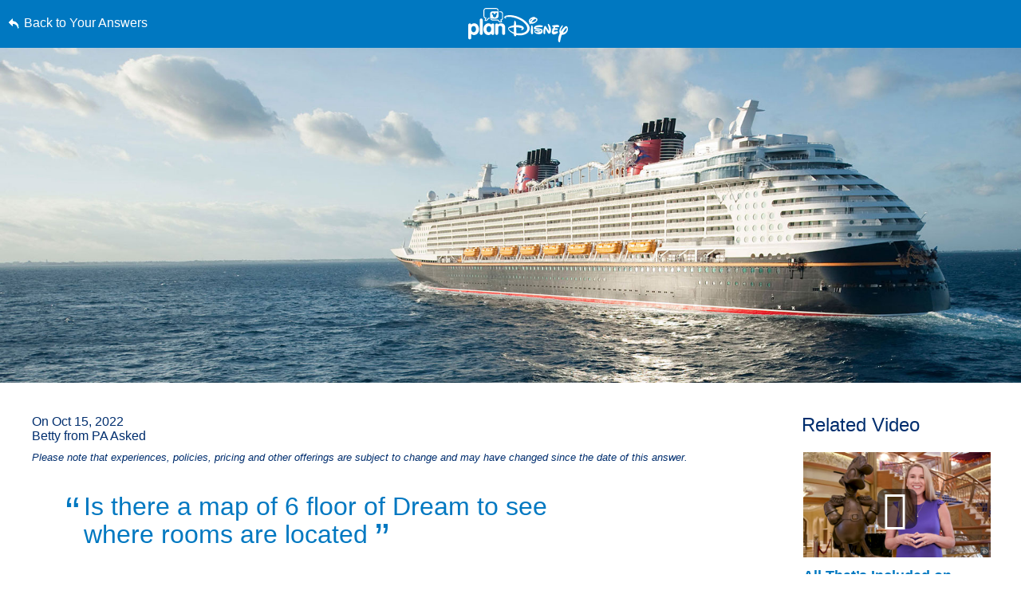

--- FILE ---
content_type: text/html; charset=utf-8
request_url: https://www.google.com/recaptcha/enterprise/anchor?ar=1&k=6LfbOnokAAAAAFl3-2lPl5KiSAxrwhYROJFl_QVT&co=aHR0cHM6Ly9jZG4ucmVnaXN0ZXJkaXNuZXkuZ28uY29tOjQ0Mw..&hl=en&v=PoyoqOPhxBO7pBk68S4YbpHZ&size=invisible&anchor-ms=20000&execute-ms=30000&cb=nixw242y5kqk
body_size: 48660
content:
<!DOCTYPE HTML><html dir="ltr" lang="en"><head><meta http-equiv="Content-Type" content="text/html; charset=UTF-8">
<meta http-equiv="X-UA-Compatible" content="IE=edge">
<title>reCAPTCHA</title>
<style type="text/css">
/* cyrillic-ext */
@font-face {
  font-family: 'Roboto';
  font-style: normal;
  font-weight: 400;
  font-stretch: 100%;
  src: url(//fonts.gstatic.com/s/roboto/v48/KFO7CnqEu92Fr1ME7kSn66aGLdTylUAMa3GUBHMdazTgWw.woff2) format('woff2');
  unicode-range: U+0460-052F, U+1C80-1C8A, U+20B4, U+2DE0-2DFF, U+A640-A69F, U+FE2E-FE2F;
}
/* cyrillic */
@font-face {
  font-family: 'Roboto';
  font-style: normal;
  font-weight: 400;
  font-stretch: 100%;
  src: url(//fonts.gstatic.com/s/roboto/v48/KFO7CnqEu92Fr1ME7kSn66aGLdTylUAMa3iUBHMdazTgWw.woff2) format('woff2');
  unicode-range: U+0301, U+0400-045F, U+0490-0491, U+04B0-04B1, U+2116;
}
/* greek-ext */
@font-face {
  font-family: 'Roboto';
  font-style: normal;
  font-weight: 400;
  font-stretch: 100%;
  src: url(//fonts.gstatic.com/s/roboto/v48/KFO7CnqEu92Fr1ME7kSn66aGLdTylUAMa3CUBHMdazTgWw.woff2) format('woff2');
  unicode-range: U+1F00-1FFF;
}
/* greek */
@font-face {
  font-family: 'Roboto';
  font-style: normal;
  font-weight: 400;
  font-stretch: 100%;
  src: url(//fonts.gstatic.com/s/roboto/v48/KFO7CnqEu92Fr1ME7kSn66aGLdTylUAMa3-UBHMdazTgWw.woff2) format('woff2');
  unicode-range: U+0370-0377, U+037A-037F, U+0384-038A, U+038C, U+038E-03A1, U+03A3-03FF;
}
/* math */
@font-face {
  font-family: 'Roboto';
  font-style: normal;
  font-weight: 400;
  font-stretch: 100%;
  src: url(//fonts.gstatic.com/s/roboto/v48/KFO7CnqEu92Fr1ME7kSn66aGLdTylUAMawCUBHMdazTgWw.woff2) format('woff2');
  unicode-range: U+0302-0303, U+0305, U+0307-0308, U+0310, U+0312, U+0315, U+031A, U+0326-0327, U+032C, U+032F-0330, U+0332-0333, U+0338, U+033A, U+0346, U+034D, U+0391-03A1, U+03A3-03A9, U+03B1-03C9, U+03D1, U+03D5-03D6, U+03F0-03F1, U+03F4-03F5, U+2016-2017, U+2034-2038, U+203C, U+2040, U+2043, U+2047, U+2050, U+2057, U+205F, U+2070-2071, U+2074-208E, U+2090-209C, U+20D0-20DC, U+20E1, U+20E5-20EF, U+2100-2112, U+2114-2115, U+2117-2121, U+2123-214F, U+2190, U+2192, U+2194-21AE, U+21B0-21E5, U+21F1-21F2, U+21F4-2211, U+2213-2214, U+2216-22FF, U+2308-230B, U+2310, U+2319, U+231C-2321, U+2336-237A, U+237C, U+2395, U+239B-23B7, U+23D0, U+23DC-23E1, U+2474-2475, U+25AF, U+25B3, U+25B7, U+25BD, U+25C1, U+25CA, U+25CC, U+25FB, U+266D-266F, U+27C0-27FF, U+2900-2AFF, U+2B0E-2B11, U+2B30-2B4C, U+2BFE, U+3030, U+FF5B, U+FF5D, U+1D400-1D7FF, U+1EE00-1EEFF;
}
/* symbols */
@font-face {
  font-family: 'Roboto';
  font-style: normal;
  font-weight: 400;
  font-stretch: 100%;
  src: url(//fonts.gstatic.com/s/roboto/v48/KFO7CnqEu92Fr1ME7kSn66aGLdTylUAMaxKUBHMdazTgWw.woff2) format('woff2');
  unicode-range: U+0001-000C, U+000E-001F, U+007F-009F, U+20DD-20E0, U+20E2-20E4, U+2150-218F, U+2190, U+2192, U+2194-2199, U+21AF, U+21E6-21F0, U+21F3, U+2218-2219, U+2299, U+22C4-22C6, U+2300-243F, U+2440-244A, U+2460-24FF, U+25A0-27BF, U+2800-28FF, U+2921-2922, U+2981, U+29BF, U+29EB, U+2B00-2BFF, U+4DC0-4DFF, U+FFF9-FFFB, U+10140-1018E, U+10190-1019C, U+101A0, U+101D0-101FD, U+102E0-102FB, U+10E60-10E7E, U+1D2C0-1D2D3, U+1D2E0-1D37F, U+1F000-1F0FF, U+1F100-1F1AD, U+1F1E6-1F1FF, U+1F30D-1F30F, U+1F315, U+1F31C, U+1F31E, U+1F320-1F32C, U+1F336, U+1F378, U+1F37D, U+1F382, U+1F393-1F39F, U+1F3A7-1F3A8, U+1F3AC-1F3AF, U+1F3C2, U+1F3C4-1F3C6, U+1F3CA-1F3CE, U+1F3D4-1F3E0, U+1F3ED, U+1F3F1-1F3F3, U+1F3F5-1F3F7, U+1F408, U+1F415, U+1F41F, U+1F426, U+1F43F, U+1F441-1F442, U+1F444, U+1F446-1F449, U+1F44C-1F44E, U+1F453, U+1F46A, U+1F47D, U+1F4A3, U+1F4B0, U+1F4B3, U+1F4B9, U+1F4BB, U+1F4BF, U+1F4C8-1F4CB, U+1F4D6, U+1F4DA, U+1F4DF, U+1F4E3-1F4E6, U+1F4EA-1F4ED, U+1F4F7, U+1F4F9-1F4FB, U+1F4FD-1F4FE, U+1F503, U+1F507-1F50B, U+1F50D, U+1F512-1F513, U+1F53E-1F54A, U+1F54F-1F5FA, U+1F610, U+1F650-1F67F, U+1F687, U+1F68D, U+1F691, U+1F694, U+1F698, U+1F6AD, U+1F6B2, U+1F6B9-1F6BA, U+1F6BC, U+1F6C6-1F6CF, U+1F6D3-1F6D7, U+1F6E0-1F6EA, U+1F6F0-1F6F3, U+1F6F7-1F6FC, U+1F700-1F7FF, U+1F800-1F80B, U+1F810-1F847, U+1F850-1F859, U+1F860-1F887, U+1F890-1F8AD, U+1F8B0-1F8BB, U+1F8C0-1F8C1, U+1F900-1F90B, U+1F93B, U+1F946, U+1F984, U+1F996, U+1F9E9, U+1FA00-1FA6F, U+1FA70-1FA7C, U+1FA80-1FA89, U+1FA8F-1FAC6, U+1FACE-1FADC, U+1FADF-1FAE9, U+1FAF0-1FAF8, U+1FB00-1FBFF;
}
/* vietnamese */
@font-face {
  font-family: 'Roboto';
  font-style: normal;
  font-weight: 400;
  font-stretch: 100%;
  src: url(//fonts.gstatic.com/s/roboto/v48/KFO7CnqEu92Fr1ME7kSn66aGLdTylUAMa3OUBHMdazTgWw.woff2) format('woff2');
  unicode-range: U+0102-0103, U+0110-0111, U+0128-0129, U+0168-0169, U+01A0-01A1, U+01AF-01B0, U+0300-0301, U+0303-0304, U+0308-0309, U+0323, U+0329, U+1EA0-1EF9, U+20AB;
}
/* latin-ext */
@font-face {
  font-family: 'Roboto';
  font-style: normal;
  font-weight: 400;
  font-stretch: 100%;
  src: url(//fonts.gstatic.com/s/roboto/v48/KFO7CnqEu92Fr1ME7kSn66aGLdTylUAMa3KUBHMdazTgWw.woff2) format('woff2');
  unicode-range: U+0100-02BA, U+02BD-02C5, U+02C7-02CC, U+02CE-02D7, U+02DD-02FF, U+0304, U+0308, U+0329, U+1D00-1DBF, U+1E00-1E9F, U+1EF2-1EFF, U+2020, U+20A0-20AB, U+20AD-20C0, U+2113, U+2C60-2C7F, U+A720-A7FF;
}
/* latin */
@font-face {
  font-family: 'Roboto';
  font-style: normal;
  font-weight: 400;
  font-stretch: 100%;
  src: url(//fonts.gstatic.com/s/roboto/v48/KFO7CnqEu92Fr1ME7kSn66aGLdTylUAMa3yUBHMdazQ.woff2) format('woff2');
  unicode-range: U+0000-00FF, U+0131, U+0152-0153, U+02BB-02BC, U+02C6, U+02DA, U+02DC, U+0304, U+0308, U+0329, U+2000-206F, U+20AC, U+2122, U+2191, U+2193, U+2212, U+2215, U+FEFF, U+FFFD;
}
/* cyrillic-ext */
@font-face {
  font-family: 'Roboto';
  font-style: normal;
  font-weight: 500;
  font-stretch: 100%;
  src: url(//fonts.gstatic.com/s/roboto/v48/KFO7CnqEu92Fr1ME7kSn66aGLdTylUAMa3GUBHMdazTgWw.woff2) format('woff2');
  unicode-range: U+0460-052F, U+1C80-1C8A, U+20B4, U+2DE0-2DFF, U+A640-A69F, U+FE2E-FE2F;
}
/* cyrillic */
@font-face {
  font-family: 'Roboto';
  font-style: normal;
  font-weight: 500;
  font-stretch: 100%;
  src: url(//fonts.gstatic.com/s/roboto/v48/KFO7CnqEu92Fr1ME7kSn66aGLdTylUAMa3iUBHMdazTgWw.woff2) format('woff2');
  unicode-range: U+0301, U+0400-045F, U+0490-0491, U+04B0-04B1, U+2116;
}
/* greek-ext */
@font-face {
  font-family: 'Roboto';
  font-style: normal;
  font-weight: 500;
  font-stretch: 100%;
  src: url(//fonts.gstatic.com/s/roboto/v48/KFO7CnqEu92Fr1ME7kSn66aGLdTylUAMa3CUBHMdazTgWw.woff2) format('woff2');
  unicode-range: U+1F00-1FFF;
}
/* greek */
@font-face {
  font-family: 'Roboto';
  font-style: normal;
  font-weight: 500;
  font-stretch: 100%;
  src: url(//fonts.gstatic.com/s/roboto/v48/KFO7CnqEu92Fr1ME7kSn66aGLdTylUAMa3-UBHMdazTgWw.woff2) format('woff2');
  unicode-range: U+0370-0377, U+037A-037F, U+0384-038A, U+038C, U+038E-03A1, U+03A3-03FF;
}
/* math */
@font-face {
  font-family: 'Roboto';
  font-style: normal;
  font-weight: 500;
  font-stretch: 100%;
  src: url(//fonts.gstatic.com/s/roboto/v48/KFO7CnqEu92Fr1ME7kSn66aGLdTylUAMawCUBHMdazTgWw.woff2) format('woff2');
  unicode-range: U+0302-0303, U+0305, U+0307-0308, U+0310, U+0312, U+0315, U+031A, U+0326-0327, U+032C, U+032F-0330, U+0332-0333, U+0338, U+033A, U+0346, U+034D, U+0391-03A1, U+03A3-03A9, U+03B1-03C9, U+03D1, U+03D5-03D6, U+03F0-03F1, U+03F4-03F5, U+2016-2017, U+2034-2038, U+203C, U+2040, U+2043, U+2047, U+2050, U+2057, U+205F, U+2070-2071, U+2074-208E, U+2090-209C, U+20D0-20DC, U+20E1, U+20E5-20EF, U+2100-2112, U+2114-2115, U+2117-2121, U+2123-214F, U+2190, U+2192, U+2194-21AE, U+21B0-21E5, U+21F1-21F2, U+21F4-2211, U+2213-2214, U+2216-22FF, U+2308-230B, U+2310, U+2319, U+231C-2321, U+2336-237A, U+237C, U+2395, U+239B-23B7, U+23D0, U+23DC-23E1, U+2474-2475, U+25AF, U+25B3, U+25B7, U+25BD, U+25C1, U+25CA, U+25CC, U+25FB, U+266D-266F, U+27C0-27FF, U+2900-2AFF, U+2B0E-2B11, U+2B30-2B4C, U+2BFE, U+3030, U+FF5B, U+FF5D, U+1D400-1D7FF, U+1EE00-1EEFF;
}
/* symbols */
@font-face {
  font-family: 'Roboto';
  font-style: normal;
  font-weight: 500;
  font-stretch: 100%;
  src: url(//fonts.gstatic.com/s/roboto/v48/KFO7CnqEu92Fr1ME7kSn66aGLdTylUAMaxKUBHMdazTgWw.woff2) format('woff2');
  unicode-range: U+0001-000C, U+000E-001F, U+007F-009F, U+20DD-20E0, U+20E2-20E4, U+2150-218F, U+2190, U+2192, U+2194-2199, U+21AF, U+21E6-21F0, U+21F3, U+2218-2219, U+2299, U+22C4-22C6, U+2300-243F, U+2440-244A, U+2460-24FF, U+25A0-27BF, U+2800-28FF, U+2921-2922, U+2981, U+29BF, U+29EB, U+2B00-2BFF, U+4DC0-4DFF, U+FFF9-FFFB, U+10140-1018E, U+10190-1019C, U+101A0, U+101D0-101FD, U+102E0-102FB, U+10E60-10E7E, U+1D2C0-1D2D3, U+1D2E0-1D37F, U+1F000-1F0FF, U+1F100-1F1AD, U+1F1E6-1F1FF, U+1F30D-1F30F, U+1F315, U+1F31C, U+1F31E, U+1F320-1F32C, U+1F336, U+1F378, U+1F37D, U+1F382, U+1F393-1F39F, U+1F3A7-1F3A8, U+1F3AC-1F3AF, U+1F3C2, U+1F3C4-1F3C6, U+1F3CA-1F3CE, U+1F3D4-1F3E0, U+1F3ED, U+1F3F1-1F3F3, U+1F3F5-1F3F7, U+1F408, U+1F415, U+1F41F, U+1F426, U+1F43F, U+1F441-1F442, U+1F444, U+1F446-1F449, U+1F44C-1F44E, U+1F453, U+1F46A, U+1F47D, U+1F4A3, U+1F4B0, U+1F4B3, U+1F4B9, U+1F4BB, U+1F4BF, U+1F4C8-1F4CB, U+1F4D6, U+1F4DA, U+1F4DF, U+1F4E3-1F4E6, U+1F4EA-1F4ED, U+1F4F7, U+1F4F9-1F4FB, U+1F4FD-1F4FE, U+1F503, U+1F507-1F50B, U+1F50D, U+1F512-1F513, U+1F53E-1F54A, U+1F54F-1F5FA, U+1F610, U+1F650-1F67F, U+1F687, U+1F68D, U+1F691, U+1F694, U+1F698, U+1F6AD, U+1F6B2, U+1F6B9-1F6BA, U+1F6BC, U+1F6C6-1F6CF, U+1F6D3-1F6D7, U+1F6E0-1F6EA, U+1F6F0-1F6F3, U+1F6F7-1F6FC, U+1F700-1F7FF, U+1F800-1F80B, U+1F810-1F847, U+1F850-1F859, U+1F860-1F887, U+1F890-1F8AD, U+1F8B0-1F8BB, U+1F8C0-1F8C1, U+1F900-1F90B, U+1F93B, U+1F946, U+1F984, U+1F996, U+1F9E9, U+1FA00-1FA6F, U+1FA70-1FA7C, U+1FA80-1FA89, U+1FA8F-1FAC6, U+1FACE-1FADC, U+1FADF-1FAE9, U+1FAF0-1FAF8, U+1FB00-1FBFF;
}
/* vietnamese */
@font-face {
  font-family: 'Roboto';
  font-style: normal;
  font-weight: 500;
  font-stretch: 100%;
  src: url(//fonts.gstatic.com/s/roboto/v48/KFO7CnqEu92Fr1ME7kSn66aGLdTylUAMa3OUBHMdazTgWw.woff2) format('woff2');
  unicode-range: U+0102-0103, U+0110-0111, U+0128-0129, U+0168-0169, U+01A0-01A1, U+01AF-01B0, U+0300-0301, U+0303-0304, U+0308-0309, U+0323, U+0329, U+1EA0-1EF9, U+20AB;
}
/* latin-ext */
@font-face {
  font-family: 'Roboto';
  font-style: normal;
  font-weight: 500;
  font-stretch: 100%;
  src: url(//fonts.gstatic.com/s/roboto/v48/KFO7CnqEu92Fr1ME7kSn66aGLdTylUAMa3KUBHMdazTgWw.woff2) format('woff2');
  unicode-range: U+0100-02BA, U+02BD-02C5, U+02C7-02CC, U+02CE-02D7, U+02DD-02FF, U+0304, U+0308, U+0329, U+1D00-1DBF, U+1E00-1E9F, U+1EF2-1EFF, U+2020, U+20A0-20AB, U+20AD-20C0, U+2113, U+2C60-2C7F, U+A720-A7FF;
}
/* latin */
@font-face {
  font-family: 'Roboto';
  font-style: normal;
  font-weight: 500;
  font-stretch: 100%;
  src: url(//fonts.gstatic.com/s/roboto/v48/KFO7CnqEu92Fr1ME7kSn66aGLdTylUAMa3yUBHMdazQ.woff2) format('woff2');
  unicode-range: U+0000-00FF, U+0131, U+0152-0153, U+02BB-02BC, U+02C6, U+02DA, U+02DC, U+0304, U+0308, U+0329, U+2000-206F, U+20AC, U+2122, U+2191, U+2193, U+2212, U+2215, U+FEFF, U+FFFD;
}
/* cyrillic-ext */
@font-face {
  font-family: 'Roboto';
  font-style: normal;
  font-weight: 900;
  font-stretch: 100%;
  src: url(//fonts.gstatic.com/s/roboto/v48/KFO7CnqEu92Fr1ME7kSn66aGLdTylUAMa3GUBHMdazTgWw.woff2) format('woff2');
  unicode-range: U+0460-052F, U+1C80-1C8A, U+20B4, U+2DE0-2DFF, U+A640-A69F, U+FE2E-FE2F;
}
/* cyrillic */
@font-face {
  font-family: 'Roboto';
  font-style: normal;
  font-weight: 900;
  font-stretch: 100%;
  src: url(//fonts.gstatic.com/s/roboto/v48/KFO7CnqEu92Fr1ME7kSn66aGLdTylUAMa3iUBHMdazTgWw.woff2) format('woff2');
  unicode-range: U+0301, U+0400-045F, U+0490-0491, U+04B0-04B1, U+2116;
}
/* greek-ext */
@font-face {
  font-family: 'Roboto';
  font-style: normal;
  font-weight: 900;
  font-stretch: 100%;
  src: url(//fonts.gstatic.com/s/roboto/v48/KFO7CnqEu92Fr1ME7kSn66aGLdTylUAMa3CUBHMdazTgWw.woff2) format('woff2');
  unicode-range: U+1F00-1FFF;
}
/* greek */
@font-face {
  font-family: 'Roboto';
  font-style: normal;
  font-weight: 900;
  font-stretch: 100%;
  src: url(//fonts.gstatic.com/s/roboto/v48/KFO7CnqEu92Fr1ME7kSn66aGLdTylUAMa3-UBHMdazTgWw.woff2) format('woff2');
  unicode-range: U+0370-0377, U+037A-037F, U+0384-038A, U+038C, U+038E-03A1, U+03A3-03FF;
}
/* math */
@font-face {
  font-family: 'Roboto';
  font-style: normal;
  font-weight: 900;
  font-stretch: 100%;
  src: url(//fonts.gstatic.com/s/roboto/v48/KFO7CnqEu92Fr1ME7kSn66aGLdTylUAMawCUBHMdazTgWw.woff2) format('woff2');
  unicode-range: U+0302-0303, U+0305, U+0307-0308, U+0310, U+0312, U+0315, U+031A, U+0326-0327, U+032C, U+032F-0330, U+0332-0333, U+0338, U+033A, U+0346, U+034D, U+0391-03A1, U+03A3-03A9, U+03B1-03C9, U+03D1, U+03D5-03D6, U+03F0-03F1, U+03F4-03F5, U+2016-2017, U+2034-2038, U+203C, U+2040, U+2043, U+2047, U+2050, U+2057, U+205F, U+2070-2071, U+2074-208E, U+2090-209C, U+20D0-20DC, U+20E1, U+20E5-20EF, U+2100-2112, U+2114-2115, U+2117-2121, U+2123-214F, U+2190, U+2192, U+2194-21AE, U+21B0-21E5, U+21F1-21F2, U+21F4-2211, U+2213-2214, U+2216-22FF, U+2308-230B, U+2310, U+2319, U+231C-2321, U+2336-237A, U+237C, U+2395, U+239B-23B7, U+23D0, U+23DC-23E1, U+2474-2475, U+25AF, U+25B3, U+25B7, U+25BD, U+25C1, U+25CA, U+25CC, U+25FB, U+266D-266F, U+27C0-27FF, U+2900-2AFF, U+2B0E-2B11, U+2B30-2B4C, U+2BFE, U+3030, U+FF5B, U+FF5D, U+1D400-1D7FF, U+1EE00-1EEFF;
}
/* symbols */
@font-face {
  font-family: 'Roboto';
  font-style: normal;
  font-weight: 900;
  font-stretch: 100%;
  src: url(//fonts.gstatic.com/s/roboto/v48/KFO7CnqEu92Fr1ME7kSn66aGLdTylUAMaxKUBHMdazTgWw.woff2) format('woff2');
  unicode-range: U+0001-000C, U+000E-001F, U+007F-009F, U+20DD-20E0, U+20E2-20E4, U+2150-218F, U+2190, U+2192, U+2194-2199, U+21AF, U+21E6-21F0, U+21F3, U+2218-2219, U+2299, U+22C4-22C6, U+2300-243F, U+2440-244A, U+2460-24FF, U+25A0-27BF, U+2800-28FF, U+2921-2922, U+2981, U+29BF, U+29EB, U+2B00-2BFF, U+4DC0-4DFF, U+FFF9-FFFB, U+10140-1018E, U+10190-1019C, U+101A0, U+101D0-101FD, U+102E0-102FB, U+10E60-10E7E, U+1D2C0-1D2D3, U+1D2E0-1D37F, U+1F000-1F0FF, U+1F100-1F1AD, U+1F1E6-1F1FF, U+1F30D-1F30F, U+1F315, U+1F31C, U+1F31E, U+1F320-1F32C, U+1F336, U+1F378, U+1F37D, U+1F382, U+1F393-1F39F, U+1F3A7-1F3A8, U+1F3AC-1F3AF, U+1F3C2, U+1F3C4-1F3C6, U+1F3CA-1F3CE, U+1F3D4-1F3E0, U+1F3ED, U+1F3F1-1F3F3, U+1F3F5-1F3F7, U+1F408, U+1F415, U+1F41F, U+1F426, U+1F43F, U+1F441-1F442, U+1F444, U+1F446-1F449, U+1F44C-1F44E, U+1F453, U+1F46A, U+1F47D, U+1F4A3, U+1F4B0, U+1F4B3, U+1F4B9, U+1F4BB, U+1F4BF, U+1F4C8-1F4CB, U+1F4D6, U+1F4DA, U+1F4DF, U+1F4E3-1F4E6, U+1F4EA-1F4ED, U+1F4F7, U+1F4F9-1F4FB, U+1F4FD-1F4FE, U+1F503, U+1F507-1F50B, U+1F50D, U+1F512-1F513, U+1F53E-1F54A, U+1F54F-1F5FA, U+1F610, U+1F650-1F67F, U+1F687, U+1F68D, U+1F691, U+1F694, U+1F698, U+1F6AD, U+1F6B2, U+1F6B9-1F6BA, U+1F6BC, U+1F6C6-1F6CF, U+1F6D3-1F6D7, U+1F6E0-1F6EA, U+1F6F0-1F6F3, U+1F6F7-1F6FC, U+1F700-1F7FF, U+1F800-1F80B, U+1F810-1F847, U+1F850-1F859, U+1F860-1F887, U+1F890-1F8AD, U+1F8B0-1F8BB, U+1F8C0-1F8C1, U+1F900-1F90B, U+1F93B, U+1F946, U+1F984, U+1F996, U+1F9E9, U+1FA00-1FA6F, U+1FA70-1FA7C, U+1FA80-1FA89, U+1FA8F-1FAC6, U+1FACE-1FADC, U+1FADF-1FAE9, U+1FAF0-1FAF8, U+1FB00-1FBFF;
}
/* vietnamese */
@font-face {
  font-family: 'Roboto';
  font-style: normal;
  font-weight: 900;
  font-stretch: 100%;
  src: url(//fonts.gstatic.com/s/roboto/v48/KFO7CnqEu92Fr1ME7kSn66aGLdTylUAMa3OUBHMdazTgWw.woff2) format('woff2');
  unicode-range: U+0102-0103, U+0110-0111, U+0128-0129, U+0168-0169, U+01A0-01A1, U+01AF-01B0, U+0300-0301, U+0303-0304, U+0308-0309, U+0323, U+0329, U+1EA0-1EF9, U+20AB;
}
/* latin-ext */
@font-face {
  font-family: 'Roboto';
  font-style: normal;
  font-weight: 900;
  font-stretch: 100%;
  src: url(//fonts.gstatic.com/s/roboto/v48/KFO7CnqEu92Fr1ME7kSn66aGLdTylUAMa3KUBHMdazTgWw.woff2) format('woff2');
  unicode-range: U+0100-02BA, U+02BD-02C5, U+02C7-02CC, U+02CE-02D7, U+02DD-02FF, U+0304, U+0308, U+0329, U+1D00-1DBF, U+1E00-1E9F, U+1EF2-1EFF, U+2020, U+20A0-20AB, U+20AD-20C0, U+2113, U+2C60-2C7F, U+A720-A7FF;
}
/* latin */
@font-face {
  font-family: 'Roboto';
  font-style: normal;
  font-weight: 900;
  font-stretch: 100%;
  src: url(//fonts.gstatic.com/s/roboto/v48/KFO7CnqEu92Fr1ME7kSn66aGLdTylUAMa3yUBHMdazQ.woff2) format('woff2');
  unicode-range: U+0000-00FF, U+0131, U+0152-0153, U+02BB-02BC, U+02C6, U+02DA, U+02DC, U+0304, U+0308, U+0329, U+2000-206F, U+20AC, U+2122, U+2191, U+2193, U+2212, U+2215, U+FEFF, U+FFFD;
}

</style>
<link rel="stylesheet" type="text/css" href="https://www.gstatic.com/recaptcha/releases/PoyoqOPhxBO7pBk68S4YbpHZ/styles__ltr.css">
<script nonce="bYrOOgHGxwRm0DM2XFHgfg" type="text/javascript">window['__recaptcha_api'] = 'https://www.google.com/recaptcha/enterprise/';</script>
<script type="text/javascript" src="https://www.gstatic.com/recaptcha/releases/PoyoqOPhxBO7pBk68S4YbpHZ/recaptcha__en.js" nonce="bYrOOgHGxwRm0DM2XFHgfg">
      
    </script></head>
<body><div id="rc-anchor-alert" class="rc-anchor-alert"></div>
<input type="hidden" id="recaptcha-token" value="[base64]">
<script type="text/javascript" nonce="bYrOOgHGxwRm0DM2XFHgfg">
      recaptcha.anchor.Main.init("[\x22ainput\x22,[\x22bgdata\x22,\x22\x22,\[base64]/[base64]/MjU1Ong/[base64]/[base64]/[base64]/[base64]/[base64]/[base64]/[base64]/[base64]/[base64]/[base64]/[base64]/[base64]/[base64]/[base64]/[base64]\\u003d\x22,\[base64]\x22,\x22K8ONZiwwWwXDk8KJwpPCgn/Ct8Otw4ZRJMKAPMKswoMHw63DisK5VsKXw6s2w50Gw5hgWGTDrgZEwo4Aw7cxwq/[base64]/CpMOARSbDlQvCrVsySMOww4vCi8KPLARqwrgRwr/CpT0VYU7Cli0Fwo9HwrN5eEcvKcO+wpjCp8KJwpNDw6rDtcKCDTPCocOtwrZ8woTCn03Ch8OfFinCncKvw7Nfw5ICwprClsKwwp8Vw5/CsF3DqMOXwolxOBDCtMKFb13DuEA/SnnCqMO6J8K8WsOtw7VrGsKWw6VmW2d2JTLCoQsCABh5w4dCXGoBTDQMOno1w6QYw68BwokwwqrCsAoiw5Ytw41ZX8OBw6EtEsKXCMOow455w4l7e1prwrZwAMKuw5R6w7XDk3V+w61gVsKochB9woDCvsOBacOFwqwAFBoLK8KXLV/DqB9jwrrDpcOGKXjCpyDCp8ObMMKkSMKpZsOCwpjCjV8DwrsQwrbDoG7CksOSO8O2wpzDkcOfw4IGwpBMw5ozDR3CosK6GcKqD8ODZn7DnVfDnMKrw5HDv2wrwolRw57DncO+wqZHwq/CpMKMU8KRQcKvGsKVUH3DuV1nwobDkGVRWRLCu8O2VlBNIMOPHsK8w7Fhe2XDjcKiKMOzbDnDh0vCl8Kdw5bCunhxwoUIwoFQw6fDjDPCpMKsDQ4qwoswwrzDm8KVwpLCkcOowrhKwrDDgsK+w53Dk8Kmwo7DjAHCh11OOzg3wrvDg8OLw4sMUFQjTAbDjCwgJcK/[base64]/[base64]/Cp8OdC8OgbCbCicOEwppVw5EYwoHDj8OswoXCtm4Ow4UHwpIhccKqDMOEbBwyCcKWw7nCjXt5XX3Dp8OXKjB1A8KxbTMcwpl2DlLDt8KYLMK/WC3Dn3HDt2krBcOgwqtXfCMxF2TDosO5H3nCusOXwrtQecKswoDDmsO4Q8OmSsK9wqjCvMKwwr7DiSZcwqrDhcKxQMKkV8KIVMKHGUzCpEHDh8OKOcOhOGcPw51Hw6vCj2DDhkEpV8KeJmjCnVwtwqQvE2fDpzzCoE7CgX7DsMONw7XDmcOawq/[base64]/[base64]/[base64]/[base64]/w43Di8Knw5sXYCtYw79pwpzDoMKMw7glwqodwqLCqW4Dw4RLw7h1w5ERw65Ow5vCh8KoOkTClFdIwppXWik7woTCosOOMsK3KGjDi8KAf8K6wpvDuMOMa8KUwpPCgMOywpQ5w5wZAsKFw4shwpUrGFdwKXNsK8KxZl/[base64]/DryFbwoPDhcOpb8KlSn9FD2APw4s4fcKfwoDCkX1BccOUwq4Xwql/MS3DlABKS0hmLgvClyZ5QjTChiXDnWwfw4nDqUhXw67CncKsclBNwobCgsK4w6lMw6dow4d3U8KlwrnCqy/DtFLCo3lmw4fDkGTDkcK5wrc8wpwbScKXwpvClMKawrtuw4QGw53DuyzCnBtHdxbCkcOHw7HCvMKYK8Osw6HDu2TDqcOdYMKeMnEvw4fCgcKJI00DRsKcGBUDwq8GwoY6wpsLdsOxCkzCjcK4w7lQYsK8aStQw6U5wr/CgzZOW8OYL1PCicKpLVzCg8OkFx9rwpNhw441JMK/w5bCpsOJLMKEQA9cwq/DhMOhw4BQL8KkwpR8w73DpjokV8ORWnHDhcK0cVfDh3HCpEnDvMKwwrrCp8KQVDDClcKoEwgYwqZ/JhJOw5ULYU7CmD7DjDokNMOJfMKAw6/DkUPDjsORw5PDjHnDiWvDvnrCm8K5w4pAwrIFD2YJOcORwqfCqSXCrcOwwrrCriJYBBZ/[base64]/CqRzDs8KrB8K9CMKBAMONw4lLwr7DvGfCqR3Dthh/w5XCq8K6cBlsw5xQe8O1VcOAw55eAsKoF0lKTE8dwooyMyfClRLCksODWG/[base64]/YcKww53DpsKKQsOVDn3ChBx9wrPCnDDDjMKOw489TsKFwqTCsSgvJHbDhBZECWLDrWFhw5nCoMOXw5BAUnE6AsOEwozDqcKXb8Kvw6pWwqw0Q8Ozwr9NYMK8CUAdAXRJwq/Cs8OVwonCnsOgNkwvwrB9SMKQYRXDllvCusKRwokJCnw8wqxGw6hRPcK3M8O/w5Q7ZVRHezvCrcKLZsKTWsKsN8KnwqAYwohWwqTCmMOwwqshITbDjsKJw78hfnfDm8OowrbDicOQw6xjw6RWW03DvT3CqCLCu8KDw5HChDxZW8K/wqrDgyBoCT/CsnsYwqs9VcOZXFIMWC3DrUB7w6F7worDkDDDk3IIwqp4c3LClFTDk8Oawp4CNkzCl8OMw7bCvcK9w6wTYcOQRivDrsOOES1dw502QkRJRMOGBMOQGmTDsSs4WnbDpVhiw7R+KErDmMOFKsOYwq3DqXTCisK+w5LDoMKgIwQ0wrjCl8KhwqV6wpx1B8KVJsK3bcO/w75CwqrDvUPCrsOsADTCpGjCp8O3UBXDgcOmdMOzw5HDucK/[base64]/ZQnCqcOTGcKjFxl+w5jDolRiw5h4UUDCrS1jw7pQwp5Xw70BYBTCjCrCq8OewrzCnMOsw6fCs2DDlcK3wrJrw7pPw7IAWMKSZ8OuY8K0UA3CmcOSw4zDqSDCt8OhwqY1w4vDrF7ClMKMw7LDs8OHw5nCgsO4DMONM8KbRR0hwo8Nw4YqOlHCiA/Ct2vCosO9w4YmSsOIe1guwo4cPcOpHysKw5vCn8Kfw6fCmcKUw6ANX8K7wqTDjxnDhcOSUMOzARrCvsOWUyDCgsKqw5x3wrTCucO6wpotFDDCksKGTGA5w6TClhBgw6HDlAB3Wl0IwpZbwp5gSsOcWH/CqWHCmcO/wojCoh57w6HDhsKLwprCs8OYfsO3WUfCvcKvwrfCu8Otw7NRwrzCqx8ndWd/w77Di8K4BClkE8KBw5RUdFvCgMOGE0zChH9Lwpkfw5B6w5BtNQwWw4/DssK6QT3DsE84wr3ChU4uasK+wqXCn8Orw6k8w410a8KZG0TCvT7DlUo5CsKYwqICw4bDgztjw7VmVsKow73DvcKJKiPDvlkBwo3CqG1+wrctSEHDuDrCt8OVw5nCkU7CqzXDlyN5dMKawrbCssKGw6vCrnw/wrHCo8KWLyzClcOTwrXCnMOwbkkQw5PDi1EWM39WwoHDp8Ouw5XCun4Xdn7DjBvDkMKWN8KnBTpdw7zDr8KnKsKwwpIjw555w7LCqWLCtnlZHQXDhcKmXcKcw588w7fDpGPDkXcdw5fDplzDvsOMKnI0GgF6axvDlGNhw63DkHPDq8K9w6/CrirCgMOja8KIwobDmcOIOsOQMGPDuzA1TcOuWB/DrsOmUcKyMMK2w4fDnMKUwpMXwpHCuUrChSpSc2xPY2fCkmLDgcObBMOVw5vDksOnw6XCgcOXwpxGel0OGSsrQVsiY8OGw5HCmA/DgQkbwrpkw5PDpMKww7oew6bCv8KJbAkaw4E/aMKBQjvDv8OkHsKQaD1Ww6/[base64]/VHbCo8KebMK1dsOLwoVdccKZU3M1w7TDhHjDvh5dw5QxVxxjwqhdwprDrgzDjm4pV1Jpw7DDtsKow4IgwoYYb8KZwqctwrDCj8O0w7nDtg7DksOKw4rCn04AGmXCqcOAw5dMcMO/w5gYwrDCpyIPwrZYSQtwaMOkwrtOw5LCpsKdw5RoSMKzJMOzVcKlJn5jw6gQw6fCsMKaw7LDq2LChkVqRE0vw5jCsTsSw7x/XcOYwqVKUcKLFRVrO0dwbMOjwoHCkh1WP8KfwpcmTMOxAcKFwr3DknU0w5rCicKcwpFow5wYW8KUwqPCnRLDn8KYwpPDi8OgYcKcSTHDiArCmB7DlMKvwoPCi8OVw4lVwoMew4TDu1LCmMOpwqrCj0DDu8O6PH09wptLw4NrTsKXwqsQZ8K3w4/[base64]/Dp8OCwqp4wpzCiB7DhydKSzzCigfDnsKUw7dSw5zDjjTCgjQ+woHClcOHw7XCuy47wo/DglrCoMK+XsKGw4fDhMKzwo3DrWAbw5tRwrzCqMOSJ8ObwqjClQVoVlBzU8Oqw71MWAkxwohHN8Kaw6HCpcOuIArDlcOhdMK/dcKhMksAwo3CmcKwU1HCpcKDKWTCtsO4e8KYwqggfn/CpsKrwo/Cg8KFWsOsw6dDw60kGwlAZG0Pw53DuMOWXwMeRMO0wpTDhcOkwqBjw5rDpWBxYsKFw5xkcgLCqsKiwqPDpUzDuB/CncK3w7lRAyR2w446w6/DuMKQw6x2wpDDpQs9wp7CoMORN1dswohYw6gCw7I7wqE0d8Kxw515B1g6FWvClGIGW3sAwp7CgGdSDmfDiRbCuMKtEsOSZ27CqVwtHMK3wrvCgTEww4XDjXPCq8OtVMKYbH8lasKXwrQWw58Qa8OyW8ORMzDCrcKvS3ULw4TCpWYCdsOnw57CvcO/w7bCssKSw4xdw7Iowp5owrpzw5DCvwdewo5Ybx/Ci8O9KcOGw4xCwojDkzBVw5N5w4vDimnDojzCqsKjwptjI8OkG8K1NSDCkcK5UsKdw5Rtw73ClR9awrUJIGTDkRV8w6MEJQNyREvDrsKywqDDu8ObQgdxwqfCg1QRRMO1Hjl8w6NLwpTCjFjClx/[base64]/DixPCucKlSEjDkHBZw6FlwqhIwpwHfMOoB0AnTiM5w7ovMBzDmcK1bcO7wovDlMKTwpl2Rj7CinvDr0ZhRQvDq8OlNcKQwq4+fsKWN8Kra8K6wpMBdS0Xaj/CgsKDw6kawqbCgsOAw50Lw7Z1w4AeQcOsw4EkBsKNw54RWkrDjT4TJQjClAbChgg9wqzCnz7ClMKFw7bCrTsIE8KHVnUPIcOTc8OfwqLCkMOzw48Sw6DCkMKvdGjDgAlnwrrDh3xbfMK/wrt2wpvCtz3CoXxVeB86wqXDj8Oqw6o1wqFgw5nCn8K9OCXCscKkwoAAw44ZHsOpMCnCrsOqwqfDtsKLwqDDpz4pw4TDnwcQwpUWQj7CkMOobwhuXRgUEMOqc8O+MkR9CcKww53Dn0ZwwqliMH/DiU1Uw4vDskjDi8K5cB5Vw53DhH9CwqDCtR5gYmDDphPCghzDqcOGwqjDksOTXELDjQ3DqMOWHBNjw7rCgCFEwq1hasKeLcKzdyhYw5xwQsKiUVk3wrZ8wovDv8KAMsOdVljCkQvCkVHDg0zDucOpw6XDhsOTwr8/EcOZG3BEYVIHPwjCk0/[base64]/ChsOHw6pUDzokZcKIX8KnX8OYZWcXw6RCw6hBesKTesO5DcOmU8O2w4Zew7LCosOkw73CgTIQNsONw5E0w7jDksKYwqk0w7xTCn9OdsOdw4sfw78oXgzDsl3Dv8K2PBrDisOYwqjDrTDDgjVlQi9EIHLCh2PCvcKrZxFlwoXCrsO/Nwc6N8OlJFNfwp5Xw4dRAsOKw4XCvUsAwqMbBXPDhwbDl8OQw7QKJsOPUsKewp4VelLDn8KPwoHCi8KOw5/Cu8K9VWTCssKJNcKpw5AWWnpGdyzDnMONwrfDtcKLwofDhzNaKEZ9YiDCpsKTTMOIVMKXw77DlsO7wopPasO+RsKWw4zDn8Oywo/ChywqPsKREgYbJ8KRw7oZZ8K+ecKFwoLCqsKQYWBxDFvCvcOfVcK9S0ENVyXDqsKrG0lvEl0TwqtQw4UpL8Owwr4bw5bDtwU7Tz3DqcO4w5MxwqVZPA0hwpLDicK1FMOgCTPDosOzw67Cq8KUw6DDvsKewq/CrCDDvMOEw4YQwrLDkMOgOUDCq3hVaMO8w4nDq8Ozw5Rfw6UnAcKmw59RH8KlXMOCwpfCvQVUwqjCmMOFEMKKw5hwPV1Pwo1cw7bCt8OuwpjCuwvClsOHbwbDm8Oawo/DtmZPw4hdwrhzVcKbw78hwoHCphgZaiJnwq3DmFnCmlZCwoQzwrrDscOAAMKDwrVQw4szUsKywr1Fwr1rw7DDsw7DjMKXw6ZRSyBrwps0FA/Clz3DgXcAdRhdw7wQLkR1w5AgKMO+LcKLwrnDkDTDqMK0wrvChMKfwq95dR7CiUhxwqEHPcOFwp7DonBmWDjCqsK2McOAKAtrw6LCgE3CvWVrwo1hw7zCsMO3Rz13DFpbQcKEWMK2UsK3w7vCqcO7wpAVwo0JdkrCoMOceTBHw6DCtcK4RHt2Q8KAAy/Dvmwsw6g3FMO3wqsvw6BTZl9vIEUkw7Y4cMKjwq3DpXwzXGDDg8KBVljCq8Oxw5xPOUpoH17DlEHCpsKNwp7DucKhJMOOw6gAw47CrsKTBcOzfsO/DVxNw5BQIsOlwq9sw4vCgFbCusKECcK9wo7CtV3DkGnCiMK6ZEtrwr0tciLCkWbDmB3Ch8KTDy9PwprDolfCqsO8w7fDgsKMdwINf8OPwo/[base64]/[base64]/[base64]/wrXCrMKmZUIAw4nDgMKtYmTDm8KKwrDCvnHDi8KQwpk1NsKTw7tifiLDkcOJwqfDmjPCswTDkcOUKmrChcO4dyjDosKhw6kYwprDkXRQwq7CrwDDsCzDksOhw73DjF8Uw6vDuMKVwp/Du3DCsMKJw4zDhsOxVcK5Jkk3HsOcWGRwHH58w69Rw4LDhh3CvlrDusO2CRjDiSnClMOiKsK7wonDvMOZw6UCw4/DjAbCrG4fa30Dw53ClQfDlsOFw7XCvsKEWMOgw7o2FCFLwocCQFl8IDJIEcOcEj/DnsK7QyADwrITw7nCh8KxQ8K7cBLClDNpw4M6LFbCnlEbHMO+w7PDlGTCughqesKoWSBKwqPDnEk5w581bMKzwpDCv8OsOMO/w4XClxbDl2xZwqNJwq/Dk8Kxwp09AMKOw7jDgsKWw4EqCMO2Z8KiFALCtnvCicObwqN1b8KJK8KRw7MBE8Kqw6vCkFcSw6nDuhvDoTxFEildw40wdMKYwqLDkkzDn8O7wrjDigBfNcOzE8KVLlzDgyTCljI8KR/Dv3VqA8OcAxbDv8OjwpJTD1HCj2LDunHCscOaJcKsYsKmw73DtcOpwoYqPkV2wpPCqMOEK8OeJRgmw6FHw6HDjhIdw6TCmcKywqfCucOywrEXDUFxQMOgccKJw7zDvsKgMBDDg8Kuw4AgdMKZwqV6w44kw5/Ci8O0KsKqBXBuMsKGcx/CtcKiGjxLwpBJw7txYMOUHMKQZQkXw7Iww5HDjsK8OS3CgsK3wpbDjFkdKcKbS1UbAcO2FRvCjMOmSMKbasKpdl/ChizDssKtXFZ6ZydwwooWdiNBw5rCtSHCnGbDrifCnVRuNcOOP2wkwoZQwpTDo8KWw6rDncKqbx5pw77DogJUw5YVeDEFCxrCv0PCn2LDqcKJwpw8w5rChMO4wqNFNS8IbMO5w6/CviDDmmbCncO+ZMKfwqXCsSfCs8KFKcOUw5oMA0EBZcOHw4NqBynDqcOKDsKWw6zDhEoCATnClDNwwrppw7PDtQ7Cpjscwr7DqMK/w4sfwp3CvnJGFcO7c1ggwpp7PcKUVQ3CpcKlTyHDgFsDwrdlY8KnIcOPw5pjbcKzCifDgApYwrkOwpNjVTt/ZMK4dcKWw4pkUsK/bsOGTmAtwo3DshLDksKfwotGN0kFcDcgw7/ClMOUw6bCnsOCeEnDk0t1WMK6w44BfsO8w7PCi0cpw6bClsKfHyx/[base64]/wotZw5ZVw5R+wqXCrS54HMKDQMObwps5wrfDs8KEBMKJNhDCusOMwo/CusKlw7Bhd8KBw6nCvhQuA8OewqkqVzdRecO0w4tUTxBtwpE4wrdFwrjDj8Khw6NSw6law7DClDtXSsOmw4LCm8KQwpjDtyjCkcKjGXcjw7ETH8Kqw4gIAXvCkVfCu3QPwpXCpCDDoXzCsMKEZMO0woJGworCr1zCuG/Dj8OyKgjDhMOWW8KEw6vDmWlhDCzCrsKTQVXCuWtEw6jCoMKvW2fChMOfwoY8w7UPZ8Kfd8KyImrCrkrCpgNRw5VyalLCssK3w4zDgsOlw5DDmMKEw5gzwrVLwozCksKxwp7DhcOTwqExw4fCtQ/CnXRQw5nDsMOpw5DCmcOswp3DtsKUDnHCuMKnewkiKcKrCcKIRxPCuMKlw5BGw43CmcOiwpHCkDljUMKHDcKFwprClcKPC03CoDFWw4LDqcKcwo3CnMORwoU7w4wmwrXDnsOMw7PClcKEAMKzQx7Di8KXI8KnfmPDucKRPl/CnsOFaGbCvMKLZ8KiQMOXwo0Yw54MwqJ3wpnDnivClsOhTcKow7/[base64]/[base64]/CjsOnN8OVFsK3L2HCgT02U8KZwpPDuMKowqbCm8OYw7cpw75Bw5bCmsOiX8KuwpvDhUjChcKHZnbDnsO7wrgtNivCisKfAcKxKsKiw7vCqsKBYRLCoE/Cm8Ksw5Ygwo1Qw5V8dWglOAJhwprCkkPCqgV+V2pow5c3RQt+QsO7IFVvw4QSJi5fwqAAX8K/SsOZZz/DqTzDp8KFw6vCqk/Ct8OAYBw4JzrCs8Kfw7bCscKuU8O1CcOqw4LCkXPDusK2CmrCtsKCDMOiw7nDocOqTA7CtHLDpV/DhMO9RcKkLMOuBsOzwrMkSMOxwoPCrMKsUAfCuXM4wo/CnkEqwq1bw4jDkMKQw4cDFMOFwqnDsHfDtlbDusKPdkZ+JsOSw5TDtMK+NUZRw6rCo8KewoN6E8Otw7PDoXhPw7XDlScTwq/[base64]/[base64]/Dnn9CwrXCr8KKLMKcwo43wpcywpIBwo9vwrfDt2XCnFHDoT/DoDTCsTZREcOkEMKrWkfDqi/[base64]/w4fCqA0gw7w6CMK2SCDCgMOpw51ma8OAIVTDjGh9dUZ0O8KCw7hkcD3Dr0LDgD1ANA5/[base64]/Du0zDm0Q6wrw2b8Ouw5kRw7nDgcOaMsKEw7zDuR4fw7EyHsKTw6wGSCYSwqjDisKWG8Olw7gBX2bCu8OMa8Oxw7TCscOrw5NVCcOIwovCnMK8bcKcfifDpsK1wofCmiXDnzbCjcKjwq/ClsO1WcOGwrHCu8OWKlrClmXDsnTCnsOnw592wpzDnzIbw5xIwr93H8KbwovCnD7DvcKtE8OXKSB6KcKWFyHDjMOANRloNsObDMOhw5dawrvDihomMsKGwrUSTgzDs8KHw5rDi8K0wrZQw4bCnF4YSMKyw59ALT/[base64]/[base64]/CiE7DncKNM0jDrBHDqBzCgzN/VsKRIV3CrAtEw6U1w6Nxw5rDgFw/wrpZwoPDgsKFw6p/wqPDjsOqCBlKesKgd8OBRcKswr3Cpg7CogjCtAkowp3CpmTDmUstbMKKw4PCs8K5w7vCgsOaw5rCp8Opb8KZwqfDqXbDsXDDlsO+UMKxEcKhIRJBw6PDlnfDgsO/[base64]/Ql53w47DpCJkTcOxdcKYwrvDh8OkOMKcwo7DuGLCjMOGVW8jVD1jUGLDvzPDtcKiNMKjG8ORYHbDskQGcQkdNsORw6kQw5TDihQpKFVpUcO3wrxZESNmEgl6w5ULwpMLJyd8U8KLwphVwr8eHFlAO35mACLCq8O9EXcswrHCjsKldMKZLnrCnA/[base64]/wq4YNsOjQV9KecKlwo1VRcOUwp/DssOJCFDCsMKDw6TCuxbCkcKZw5TChcKWwqgcwo9WWW5Lw6rCmitET8K+w7/Cj8KuRsOiwonDs8KMwpRUbFhiDMKHPMKfwp83esOUGMOnAsOyw6fDmHfCqlfDn8KwwprCm8KewqNafsOQwqXDi38kLyrCiQRkw7kRwq0LwobCqn7DqMOew47DgkIIwr/Cv8OYfirCv8KTwo9/wrzCgmhwwpEtw48Zw6htwozDi8O2Y8K1wqoawoJIOcKFAsOWCg7ChHnDi8OrccKmUMKAwpFMwq58FMO/[base64]/[base64]/DqsKheALCvRp8w7PDrmnDqnc3wpJ2w5PCuXUqTyo2w5nDmW9pwrLDpsK/w4EUwpFGw73CmcKMRhITNBjDrXdad8OZBsOAME3CgsOzH2cjw7HCg8OIw4nCkCTDgMKfYAYUwpBRwoTDvVXDscO9w67DvcKWwpDDm8KYwpFEasKSJVhvwoYbUCROw5E7wrjCn8OLw6lxK8OrccODLsKzP23CjWfDvxg9w4jCiMOxSlM/GEbDozMYD3rCk8Kaa23DrGPDuVLCvzAhw6Rlbh/[base64]/Dk8O6w6k+BBdAX2/Ck2Jmw7nCm8OfXHvCkCVkGVDDmV7DncKfEVl5K3zCikRuw5gKwp7CosOpw4nDuj7DgcKjCsOdw4DDhUcnwr3CjynDvHQID2TDgSUywp4AH8Kqw4Y2woUhwq0vwoJlw4BuTcO+w6Qcwo/CpD0TPXXCpsKyaMKlKMOFw4pEHsKuJXLCp3Fsw6rCsj3CoxtBwoNowrguWTtqPijDg23Dn8OzH8ObeCDDpcKewpRbATgIw6LCu8KTeCXDggVmw4nDlsKBwrfCocK/XcKGI05gAyp2wpwkwp5Bw5QzwqrCv37DoX3DvQ9/w6/DrUhiw6ZXdV53w7/CjnTDlMKFEBZxHUrCn2XCt8O3Mm7CscKiw5xUc0EywowECMKNNMKcwp4Kw6ctTMOIWcKKwotVwrjCr1bCncK7wogwfcKAw7BWP1nCrWlwG8ObC8O/LsOwAsKoUzDCsi7DgW7ClUHDsG7Cg8Ogw6pKw6MLwqrChMOaw4LCkk05w4EAOsOKwonDssOsw5TCjQoQNcKZesKYwrgtPAHDhcOjwoccEsKOcMOEN2PDpsKOw4BBNmRlT2rChgnCosKAaBLDnHZuw4LChhbDtx/DrsK/J2TDnkzClcKdV00UwoM3w78cO8ONcmIJw6fCuSLDg8KmaGvDg0zCghIFwpLClGLDlMONwp3CvGVyZMOrCsKxw4szF8KCw5MFDsKhwonCtl5kRHoVPmPDjUpNw5cWS3YwUkQhw7UEw6jDsjFQf8OZTxbDlXzCr1/DrsOQMsKUw4xkdgAswrsTWXM7bcO8Vk04wpPDsShwwrxxecKGMC4oOcODw6TDh8KewpzDnMKPScOawooabcKow4vDnsODwo7DnVoHQEfDnl8pw4LCsW/CuBgRwrQWaMO/wo/DmMOhw7PCq8OZVmTDqnliw6zDmcOXdsK2w4kNwqnDmWXDm3zDm1HCoQJcdsOOFRzDhxMyw5zDqkhhwrhYw6YYCWnDpsKtNMK9W8KjRsO3e8OTd8O5UDFaB8KBU8OdREVLw4XCgw3ClyrCqz/Cjm7DmGJhw50PPcOOfmwIwpHCvBl9BGHCo1gzworDi2jDjMKtw53CpkYFw7LCrx83wrvCisOGwrnDhcKgHGrCmMKNFjICwocxw7FYwqTDi1vCuSLDiWducsKNw60geMKlwqk3cHjDhMODAxkoJsKiwo/DvwPClXQITk0ow4HCjMOdPMOIw6xzw5BTwrYgwqRRdMKYwrPCqMORH3zDtMO5wpjDh8K6dmfDrcKQwqHCmxPDh1vDgsKgGjwOG8K1wpBgwo/Dt1bDkcOZBcKNURrCpG/[base64]/Cv3ViLGbDnjrDvsK4wrlkHUwrMcO/BcKFw5LCoMOJKyTDvDbDocK2KcO+wpjDscKZXmjCimXDrxkvw7/CkcOqR8OAJgI7IF7Cn8O9CcKYLcOEFTPCksOKM8OoFWzDhC3DjsK8B8KywoQow5DCq8OzwrfDjhIMYn/Dt0wfwovCmMKYNcKnw5fDpTvCu8KgwpDCkMK+Y1rDksOtKmhgw7I7FyHCpsOjw53Dg8OtG2Ujw4oFw5/DrE9ww7xtUWrCj39/w5nDhQzCgRvDsMO1RjfCqMKCwoTDjMKzwrEwbyJUw6kFHcOYVcO2PxzCpMKNwqHCh8OeHsO3w6YXPcOew57CgMK8wrAzVsKSRsOEYx/CtcKUwo8ewopywqPDr0LCkMOqw4HCiiTDmcKjwq/DlMKeNsO/YFhuw5rCjQwEfsKSwrfDo8KWw6rCsMKhccKpw7nDusKBDsO5wpTDlMK3wpvDh2MILWUAw6nCmh/CvFQpw6YFOCpzwqwdTsO/wpkuwqnDpsKWOMKANUNEIV/CqsOKaysfVsOuwoQTOMOdw4vDsikLScK/ZMOIw57DpkXDgMONw5I8H8OVw7/CpBRVwobDrMOww6M3ABYIdcOQLCPCk1p8wp0fw7HChGrCiF7DusKiw6lSw67DmnDDlcKVw4/CoX3CmMK3VcKtw5QMX3bCt8KOTD4jwphpw5TDnsK1w4fDpsOqS8K7wp5TTgLDnsOyecKXesOSVMKqwqHChQHCiMKfw6XCgQZjOmcBw6RSazjClcKnJSh0PV1/w6tTwrTCncKhNQnCkMKpC2TDucKAw4vCn3DCgsKNR8KdWMK3wq93wqolwo/DtSvCj1DCq8KJw5pYZXBRE8KBwoHCmn7DoMKuHB/DlFcWwp7CkMOpwogmwrvCiMOQwqnDqAHDtVE6SUPCqho/UcKkU8Odw6UgUsKNaMOIHkAtw4rCoMOnPx7Cj8KJw6AqUGrCpsOpw4Fhwqs2LsOKJsK+OyTCsn55GMKAw63CkTN/bcOlBcKiw6k1X8OdwpM1B3wlw6U0WkjCiMOHwp5rZxfDvlMKPTLDiQMcKsO2wovCuSsBw4jChcKqw54fVcKGw7LDl8KxJsOqw5vCgCPDs0p+acK0wrd8w6RNEMOywpoVPsOJw6XCgmZ8IBrDkng9aX9bw6TCgVvDmcKrw5jDhilLPcKBPgbCkgbCiTvDn17DiC/DpcKawqjDtjxxwqwFAMODw6rCk2rCtsKZUcO0w5vDpCgXNErCicOxwqnDhUcoL0zDkcKhfsK/[base64]/[base64]/Du8OHw6zCucK6LkLCksKVwqICw73CtsOMw4PDsU/DjcKAwrnDph7DtsK+w7jDp3TDl8K3aTDCnMKXwo/DiGTDnQ7DhR0sw6lwNcORaMOrwqLChgXCrcOmw7lLSMKGwpfCn8KpYDoewoXDknjClsKpwqF0wr8BBsKbKsO9E8OQfXsqwoRgVMKXwqHCkF7CsTRvw5nCjMK6NMOvwqUGGMK5RgYgwoFfwqZ8fMKxF8KdVMOmYzNnwpvCp8KwJGRPP0t2Rz0BRWnCl3sCFMKAd8Kuwo/Dm8KiTiZjdMOpEQ4KVcKzwr7DiCRKwotkQxXCoGtVd3nDoMOiw4nDvcO7HSHCqk92FjLClX7DvMKmPXHChVMiwqzCocK6wojDgjjDrFUAw67CqMK9woMnw6fDhMOfdMOGNsKtw6/CvcOnOwsfD0jCgcO/KcOBwqQOLcKMHlDDtMORO8KmCTDDqFPCksO+w6PCh0jCosKoD8Ogw5nCsDI/JRrCmw4MwrzDnMKJOMOAZsKxPMO0w67DtVXDlMOHwp/[base64]/Dn8OtZ3FWwoRvw599aMKQBsO/f8O4BUxdUcKqOy7DlcONbsKbcwZ8wrzDgcOxw6bCp8KiBH4uw7M6DTHDkmnDpsOTHcKUwq3DthHDgsODw7Nkw6wMwqluwqBEw4jCtQ1lw60ZbDJUwqHDrcK8w5/Cg8KnwoLDs8KBw4YVZV8/C8Klw6AMdEVlRSJENkTDtcKNwosGEsK6w4ErN8K3V1fCmC/DtsKlwrDDgXMvw5rClzN3C8KRw7XDqVEgFcOeSl7DusKVwq/DtsKINsO/V8OqwrXCtBTDhwtjIDPDhsK/NMKvwqzClVPDiMKmw5NNw6jCr2/CqU7CosOTUMO1w4UQWMOzw4rDpMO7w6dzworDj0XCmgFDShB3P2YeRcOpdWbDiQ7DicONw6LDr8OCw7lpw4zDrw1Swox3wpTDoMK+Uzs5KsKjWcO4bMO8wrvDi8Oiw43CjznDqjB8BsOQKcK6EcKwL8Opw43DtU4WwpDCo0RhwqkYw6Mcw5PDvcKMwrvDnX/[base64]/Dp8OsXmjCn3tcw5/CpBQ8w7JQIyzDnEVBw4khSwHDsi/[base64]/CocK/wqLDtsO4JMKzwp42f8OsX8KsfcOeMVYzwrLCl8KBEcK5PT9qC8O8OAbDkMOHw71lXSXDowrCkRDClsOXw5XDqSvClwDCj8OGwpwNw7JRwrscwqjCtsKPw7TDpiBWwq1/aHzCmsO2wphOBnUtcDhUSnvCp8KRWzFDHl9zP8OEGsKLUMKGSSjDscO6MTPClcOSA8Kuwp3DikN7JwUwwp4/b8OdwrrCqxlEDMO5VBTDs8KXwrhxw41mGsKCA0/DoUPCiHlww44kw5fDlsOMw4rCh2UpEUNsfMOoAsOHD8Osw6TDvQlpwrrCmsOfJygFV8OVbMOkwprDmsOWMhfDq8K7w4YUwo4xWQzDusKOaTvCgTFVw4DCisOzUcKvwp/DgFgew4HCksKoLsKZccOAw4ECd37DmS9oTB1Cw4PCuwglfcKVw5zClWXDrMKCwrQcKS/CjnnCm8Ozwpp4HHlvw5Q1dSDDuxrCoMK4Dj04wpLCvRA/PwI2UWFhTk3DhmJ7w4Mawq5YCsKWw4tVX8OEWcKBwo1bw49tXyt+w77Dmldkwo9dWcOEwp8ewqXDmEzCk2IHZcOSw4JJwqBtW8KmwqzDuy/CkBHDicKjw7DCrn9gQipswrPDqwUbw4rCh1PCrk7Cl1ENwpZaZ8Kuw7smw5l0wqUlAMKJw5fCgMK2w6ReS2bDvsOUOSc8H8OYdcOMdFzDscObLsOQAHVBIsKbVz/Dg8OQw7LDlsOAFATDrMOuw6TDusK8CQEbwo7DuG7DhEZsw5gxOsO0w6wjwoYgZMK+wrPCgyDClQwNwofCjcK7QXHDrcOVwpYlIMKNRzvDq2nCtsObw4PDpGvCt8KIWFfDtTLClk4xbsKgwr4Dw7QMw5gNwqlFwq0YMnZJKnxNKMK/w7LDtMOue27CmzrCk8Kiw55zwqbCjsKtMgbCsH9JXsOmIsOCAATDsj8NMcOsLyfDrUjDu2E+wqJqOnjDiDROw5ocaAXCq0vDhcKLfD/DnknDmEXCmsOhN0FTG0hiw7dvwrQ6w6xlcycAw6HCrMK9wqDDqD4Sw6clw4jDm8Kvw7E6w4DCiMOZO3lcwpNPS2tEwrXDlSliLcOXwrvCkFlPaRLDtU5tw6/CpWB6wrDChcKiYiBNXxHCnQfDiE8MaS4Fw652wpB5IMO/w4rDksKefEZdwqBSTUnCtcOYwpdvwoQjwoXDmlLDqMKQQgfChxEvd8O+eV3DniEVOcK4w7c1bXhqf8Ksw6tuecOaZsOaH3lUUmHCocOnQcOOYhfCj8ObHhDCsR3Cviomw63DknsvQMO6wp/DgVwGDB0uw6zCqcOedAhiP8OVTcKxw5jDuSjDp8O9N8KWw4Fzw7XDtMKFw7vCpQfDnkbDpMORw5/CqEbCvWHCicKkw54Nw5dpwqtpaDcnw6rDj8Oswo08wrTDvcORbMOvwocRGcOgw7UaHFvCumEjw7hKw4t9w6U2wo/[base64]/XcOXwr1vJlxBexrDucOkw7IfasOkKlvCmTnDpMOXw6kTwohqwrjDuU/Cr2AQwr7CrsKvwqAUCsKye8K2BhbCnsOGG1QMw6QVInZlE0XChsK6w7ceZE1qPMKrwqjChX7DusKEwqdVw5NBw7vDrMKnXV8pBsKwAxDDvWzDhcOAw5sFLW/CvsOAFGPDh8Oyw5AVw5UuwqdWNy7DksOjb8OOQcKSUS1SwqTCswtbN0nDgktOCsO9PhR7w5XCicKuH3DDrcKNOcKDw6TCgMOHLMOewow/wozDhcOjEMOQw5jCtMK4QMKZAxrCiyPCs1A8BcKfwqPCvsOYw6FswoEVK8K2wotsBBLDiV5TFMOLDcKxYRU1w6htB8OOGMKDwpTClcOFwrJfUxfDqsOcwrPChBfDgDPDmsOrD8KYwq3Du2XDh03DgGzCvl4Zwq4LaMOTw7LCsMOSw588wp/DnMOqa0hQwrl9V8ODIH9Fwq0hw6nDtHh/aEvCpRzCqMK0w6ZtUcOzwoI2w5Iew6zDh8KcIFMHwq7DpVYxLsKPYsKAbcO7wpvCngk3RsKGw73CqcOaIhJ3wofCr8KNwp1ga8Ojw7fCnAMFRyrDrTfDr8Onw5puw4DDqMKnw7TDhjLDjB3CvS/Di8OFwpkVw6RwQsKewq1HeX0VbcKiCDVxK8KIwodMwrPCgFbDl2vDvljDocKOwo3CjUrDscO3wqTDt2vCsMO7woPCjXgYwpIjw79iwpQPPC9WR8KUw5ZwwpjDhcORw6zDssKqPyXCi8KDaAs+VMK3ecKEdcK7w5hBA8KxwpsbJU/Dt8K2wo7Cmm50wqjDry7DmCDCuTcJCkdBwonDq3rCrMKKAMOlwrklLMK0L8OPwrPCs0xFYmoqGMKTwqoCwoFPwpt5w6bDojDClcOtw6wsw7/DmmgPw5M8XsOqOlvCgMOtw57CgyPDpMK+woDCmxp4wopFwpNOwqNlw4VaHcOOW2/[base64]/DkRt3HQ9IwpnClVgIAhRBMh7CqsO+w70QwoI7w6g2GMOXOsOqw5wHw5cSR27CqMOtw5ZVwqPCvz88w4AoVMKZwp3DrcKHV8KTDnfDmcORw57CoCxPaUgCw406LcK4QsKRAEfDicOLw7rDl8OlAMOYIEUgHEhcwrzCuiIEw5nCuV/ChVsxwqrCucOzw5zDpB3DnsKHPGcyN8KMw47DjnVOwqLDpsOww5bDtsOJSznCnH95EitOUi3DgTDCuTjDiH4ewo4fw4DDjMK/WksJwo3DhMOZw5cXRVvDocK6S8OKacOAA8O9wr9UFAcVw7BOw6HDqGTDv8KLVMOaw7vDqMKww5fDiwJXMVttw6MILcK1w4MWOXfDoxXDssOtw7/Dn8Okw6nCpcKJanDDo8Ogw6DCinbCvsKfHlDCtcO2w7TDhVzCjgsiwpYFw47DjsOJRFlYL2HCs8O9wrXCn8KrXMO7V8OyD8K3esKOCcOBTDXCvwxfN8Kawr/[base64]/[base64]/[base64]/CtjRPH8KlTQvDqcKJw79RXyrDmBvCu3nCuQ3DgjE3w7BVw4jCrXLCmg1GSMOAXX0Tw4XDt8OtA1rCpRrCmcO+w4Zewp1Aw7woaCjCvCvCq8OZw6x8w4V6ZWw+w78SIMOpVsO3Z8OLwopFw7LDuAI8w7vDgMKpRz7CtMKew7p1wrjCg8K2EsOscEfCuivDvj/Cs0PCmTnDuGxmw65Iwp/[base64]/Co8K5w5TCjMKpW8KobWIAwrI1wpALIMKmwohVLnE3w7t3ZAwtPMOJwo7CqsO/VcKNwpDDqCHCgxPCvi7DlSJgV8OZw5d/wqxMw6I6wqEdwr/DuR3CkW81PF5ERB3Ch8OGQcONOVbCp8KNwqt0JxpgAMO2wpUZUGUTwqJqGcK4wp8/LgzCvk/[base64]/DrMO6w61+ZsOhCQdnOcOeKSnDmicfw75ZY8O/GcKiwpdUahRJW8KWH1DDngZjcC/ClATCijtsTsOSw7rCscKMQCJtwqoqwrpKw4x0TgoywrYxwojCnCXDgcK2YHc3C8KSOTsrw5EmfH8BBSgAYDgGFMKKeMOIdsKIAizCkDHDg21owrsIbxMkwofDtcKFwo3DisKzYm7DghpEwoIjw4NPDsKyVl/[base64]/[base64]/[base64]/[base64]/DoxcUw4YuwpLCv8K+w57DtiAHbcOJw7fDtMKrU8OGwprCpMKow4/[base64]/DHTDiSZawoFWw40rAHkmIMO+D8OmSsKADcOTw6plwpLCtcOLDVrCow1FwpQtGsKlwp/Dmm44TmvDpUTDn0J1wqnCuDgpMsOMIgHDn2nCuh5KPRbDp8OQwpNCccKuB8Krwo13w6MGwoowLWZxwr7Dr8KawqnClEp4wp7DrxJWOQV0AMOVworCsEjCrzNuwqvDqwM5YlonJ8O0Fn/DksKNwp/DmsKmPV/DoR00FcKZwqQcV2vCvcKnwoFRP2IxesOXw5XDni7Ct8OnwrkISzbCmF1aw7ZYwqYdA8OpMk/DrXHDr8K3wrIiwp1PAQ3DpMOyaG/DosO/w73CnMK6RQ5gDcOSw7TDiH9TZUkkwrwXAGnDnm7CgyIAasOlw6Ijw77CpXPDs13CujvDj03CkzXDjMKuVMKcRgUew40nGjdkw6wOw6AKFMORPgkNclo7WW8rwq3Cn0jDshnCpcOTw4M6wqkMwqvDmcKLw6FSVcOSwq/DuMOOJgLCrW/DvcKXwrk8w6osw6w3BErDs28Rw40Pcj3CtsO0QcOWWGLDqVA2AMKJwp83NDwnO8OzwpHCvH8xwonDiMK3w5XDhMOUJAVAQcKdwqPCvcO9QSHCisO4w5DCmy/CvMOfwr7Cp8Kdw6hLLzvDpsKZXsOjfT/CpcKcworCiDAPwp7DiFx/wpPCrQM4wqjCncKuwqBcw6AawqLDp8KBXcOtwrPDmDEjw79vwrV2w57Dk8O+w4sfw5B9K8O/OznDm2bDvcO7w5sCw6Uew4Biw5oXUxVbEcKVNcKFwoNZAUHDshzDmsOLVyIqDcKxKE94w4Nyw4bDlsO/w63CtsKTFcOLWsOrUWzDocKELsOqw5DCpcOGQcObwprCnX7DlyDDowzDhBstKcKcNMO1ZRPDn8KdLH4fw4XCnRzCiHxMwqfDrcKIw64KwqLCrcO0McKkIcKQAsKIwrMMP3zDulN9I13CuMOGX0IAI8KFw5gIwoU+EsOew55Jwq5JwppBBsOPK8KSw61FYytgw4t+wp/CrcKsTMO8bC3CkcOLw5pfw5LDksKZX8O2w4zDosO3w4Agw7LCs8OkGkrDskEVwrLDhcOlJndvWcKCHEHDn8KZwqA4w4HCjMObwpw4woXDplZCw7AzwqEjwohJMSbCjjrCqXjCmw/Cn8OUeRHChl9lPcKdSmXDncO4w44mXxdpUipqZ8OAwqPCtcOCGGjDsQcQFSxGf2PClhpUWw0aQg06aMKLN2PDgcOoK8KswpDDksKnXmIhTB3DkMOrdcKow5/[base64]/wrrCg8OqwphcQ37CgwDCojsrwp3DjDAVwobDhUlywrnCk0NHw6XCgj0ewpUJw59YwrwVw5Urw7cxN8KJwr3DoFTDoMOXPcKRPsKfwqLClUpKfS0Ld8K2w5LCjMO0A8KPwqVIwpwDNyxewoHCu3wuw6LDlyRjw6zCvWsRw5Epw5rDlFYBw4gFwrfCpMK9Li/Cix5iT8OBYcKtw5PCicOGYCA4FsOkwr3CiB3DrMOJw6TDiMOeJMKQKx5BXHgAw4bCrGpnw4/CgsKxwodiwpIMwqfCtnzCuMOOXcKywrJHdSMkCMOpwqErw5/Ct8K5wq5xCcOzNcOlXkrDisKow7XDpCXClsK/R8KkXcOwAV1JUBAjwrFUwptqw5LDvRLCjQsyMsKmPQ\\u003d\\u003d\x22],null,[\x22conf\x22,null,\x226LfbOnokAAAAAFl3-2lPl5KiSAxrwhYROJFl_QVT\x22,0,null,null,null,1,[21,125,63,73,95,87,41,43,42,83,102,105,109,121],[1017145,478],0,null,null,null,null,0,null,0,null,700,1,null,0,\[base64]/76lBhnEnQkZnOKMAhnM8xEZ\x22,0,0,null,null,1,null,0,0,null,null,null,0],\x22https://cdn.registerdisney.go.com:443\x22,null,[3,1,1],null,null,null,1,3600,[\x22https://www.google.com/intl/en/policies/privacy/\x22,\x22https://www.google.com/intl/en/policies/terms/\x22],\x22ADegWgU80/NAGGvGSfKs5pZiK3mfBvOG/Uiuj/UaVnI\\u003d\x22,1,0,null,1,1769003860685,0,0,[64,247,26,63,81],null,[157,6],\x22RC-__Jy0uWCdhSp6w\x22,null,null,null,null,null,\x220dAFcWeA5-GB6OtyCnLp33iM0boN34Hs9NQfQD418GmPlMbq-u9xXADXwk9iT_rgzMChq3_yvxTIi1ywkujlPj3xQN4SD1yQvg8Q\x22,1769086660597]");
    </script></body></html>